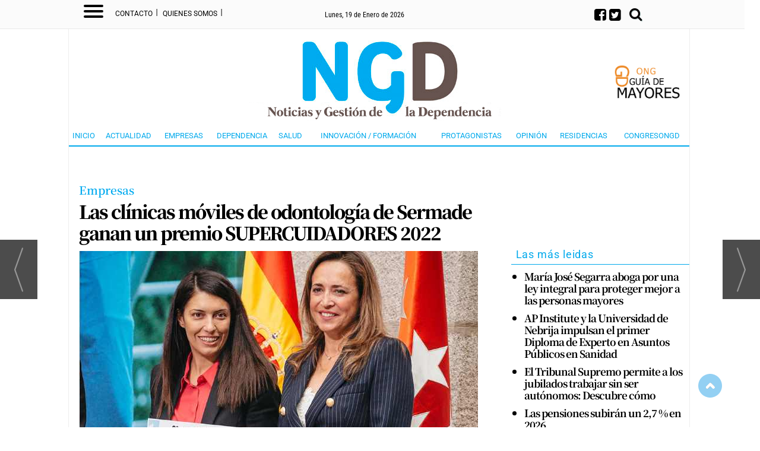

--- FILE ---
content_type: text/html; charset=utf-8
request_url: https://www.google.com/recaptcha/api2/anchor?ar=1&k=6Ldjly0UAAAAAKc9iQK6Qftjpjm-I7coMEsSJDJP&co=aHR0cHM6Ly9nZXN0aW9ueWRlcGVuZGVuY2lhLmNvbTo0NDM.&hl=en&v=PoyoqOPhxBO7pBk68S4YbpHZ&size=normal&anchor-ms=20000&execute-ms=30000&cb=1yo65ro7elr4
body_size: 49073
content:
<!DOCTYPE HTML><html dir="ltr" lang="en"><head><meta http-equiv="Content-Type" content="text/html; charset=UTF-8">
<meta http-equiv="X-UA-Compatible" content="IE=edge">
<title>reCAPTCHA</title>
<style type="text/css">
/* cyrillic-ext */
@font-face {
  font-family: 'Roboto';
  font-style: normal;
  font-weight: 400;
  font-stretch: 100%;
  src: url(//fonts.gstatic.com/s/roboto/v48/KFO7CnqEu92Fr1ME7kSn66aGLdTylUAMa3GUBHMdazTgWw.woff2) format('woff2');
  unicode-range: U+0460-052F, U+1C80-1C8A, U+20B4, U+2DE0-2DFF, U+A640-A69F, U+FE2E-FE2F;
}
/* cyrillic */
@font-face {
  font-family: 'Roboto';
  font-style: normal;
  font-weight: 400;
  font-stretch: 100%;
  src: url(//fonts.gstatic.com/s/roboto/v48/KFO7CnqEu92Fr1ME7kSn66aGLdTylUAMa3iUBHMdazTgWw.woff2) format('woff2');
  unicode-range: U+0301, U+0400-045F, U+0490-0491, U+04B0-04B1, U+2116;
}
/* greek-ext */
@font-face {
  font-family: 'Roboto';
  font-style: normal;
  font-weight: 400;
  font-stretch: 100%;
  src: url(//fonts.gstatic.com/s/roboto/v48/KFO7CnqEu92Fr1ME7kSn66aGLdTylUAMa3CUBHMdazTgWw.woff2) format('woff2');
  unicode-range: U+1F00-1FFF;
}
/* greek */
@font-face {
  font-family: 'Roboto';
  font-style: normal;
  font-weight: 400;
  font-stretch: 100%;
  src: url(//fonts.gstatic.com/s/roboto/v48/KFO7CnqEu92Fr1ME7kSn66aGLdTylUAMa3-UBHMdazTgWw.woff2) format('woff2');
  unicode-range: U+0370-0377, U+037A-037F, U+0384-038A, U+038C, U+038E-03A1, U+03A3-03FF;
}
/* math */
@font-face {
  font-family: 'Roboto';
  font-style: normal;
  font-weight: 400;
  font-stretch: 100%;
  src: url(//fonts.gstatic.com/s/roboto/v48/KFO7CnqEu92Fr1ME7kSn66aGLdTylUAMawCUBHMdazTgWw.woff2) format('woff2');
  unicode-range: U+0302-0303, U+0305, U+0307-0308, U+0310, U+0312, U+0315, U+031A, U+0326-0327, U+032C, U+032F-0330, U+0332-0333, U+0338, U+033A, U+0346, U+034D, U+0391-03A1, U+03A3-03A9, U+03B1-03C9, U+03D1, U+03D5-03D6, U+03F0-03F1, U+03F4-03F5, U+2016-2017, U+2034-2038, U+203C, U+2040, U+2043, U+2047, U+2050, U+2057, U+205F, U+2070-2071, U+2074-208E, U+2090-209C, U+20D0-20DC, U+20E1, U+20E5-20EF, U+2100-2112, U+2114-2115, U+2117-2121, U+2123-214F, U+2190, U+2192, U+2194-21AE, U+21B0-21E5, U+21F1-21F2, U+21F4-2211, U+2213-2214, U+2216-22FF, U+2308-230B, U+2310, U+2319, U+231C-2321, U+2336-237A, U+237C, U+2395, U+239B-23B7, U+23D0, U+23DC-23E1, U+2474-2475, U+25AF, U+25B3, U+25B7, U+25BD, U+25C1, U+25CA, U+25CC, U+25FB, U+266D-266F, U+27C0-27FF, U+2900-2AFF, U+2B0E-2B11, U+2B30-2B4C, U+2BFE, U+3030, U+FF5B, U+FF5D, U+1D400-1D7FF, U+1EE00-1EEFF;
}
/* symbols */
@font-face {
  font-family: 'Roboto';
  font-style: normal;
  font-weight: 400;
  font-stretch: 100%;
  src: url(//fonts.gstatic.com/s/roboto/v48/KFO7CnqEu92Fr1ME7kSn66aGLdTylUAMaxKUBHMdazTgWw.woff2) format('woff2');
  unicode-range: U+0001-000C, U+000E-001F, U+007F-009F, U+20DD-20E0, U+20E2-20E4, U+2150-218F, U+2190, U+2192, U+2194-2199, U+21AF, U+21E6-21F0, U+21F3, U+2218-2219, U+2299, U+22C4-22C6, U+2300-243F, U+2440-244A, U+2460-24FF, U+25A0-27BF, U+2800-28FF, U+2921-2922, U+2981, U+29BF, U+29EB, U+2B00-2BFF, U+4DC0-4DFF, U+FFF9-FFFB, U+10140-1018E, U+10190-1019C, U+101A0, U+101D0-101FD, U+102E0-102FB, U+10E60-10E7E, U+1D2C0-1D2D3, U+1D2E0-1D37F, U+1F000-1F0FF, U+1F100-1F1AD, U+1F1E6-1F1FF, U+1F30D-1F30F, U+1F315, U+1F31C, U+1F31E, U+1F320-1F32C, U+1F336, U+1F378, U+1F37D, U+1F382, U+1F393-1F39F, U+1F3A7-1F3A8, U+1F3AC-1F3AF, U+1F3C2, U+1F3C4-1F3C6, U+1F3CA-1F3CE, U+1F3D4-1F3E0, U+1F3ED, U+1F3F1-1F3F3, U+1F3F5-1F3F7, U+1F408, U+1F415, U+1F41F, U+1F426, U+1F43F, U+1F441-1F442, U+1F444, U+1F446-1F449, U+1F44C-1F44E, U+1F453, U+1F46A, U+1F47D, U+1F4A3, U+1F4B0, U+1F4B3, U+1F4B9, U+1F4BB, U+1F4BF, U+1F4C8-1F4CB, U+1F4D6, U+1F4DA, U+1F4DF, U+1F4E3-1F4E6, U+1F4EA-1F4ED, U+1F4F7, U+1F4F9-1F4FB, U+1F4FD-1F4FE, U+1F503, U+1F507-1F50B, U+1F50D, U+1F512-1F513, U+1F53E-1F54A, U+1F54F-1F5FA, U+1F610, U+1F650-1F67F, U+1F687, U+1F68D, U+1F691, U+1F694, U+1F698, U+1F6AD, U+1F6B2, U+1F6B9-1F6BA, U+1F6BC, U+1F6C6-1F6CF, U+1F6D3-1F6D7, U+1F6E0-1F6EA, U+1F6F0-1F6F3, U+1F6F7-1F6FC, U+1F700-1F7FF, U+1F800-1F80B, U+1F810-1F847, U+1F850-1F859, U+1F860-1F887, U+1F890-1F8AD, U+1F8B0-1F8BB, U+1F8C0-1F8C1, U+1F900-1F90B, U+1F93B, U+1F946, U+1F984, U+1F996, U+1F9E9, U+1FA00-1FA6F, U+1FA70-1FA7C, U+1FA80-1FA89, U+1FA8F-1FAC6, U+1FACE-1FADC, U+1FADF-1FAE9, U+1FAF0-1FAF8, U+1FB00-1FBFF;
}
/* vietnamese */
@font-face {
  font-family: 'Roboto';
  font-style: normal;
  font-weight: 400;
  font-stretch: 100%;
  src: url(//fonts.gstatic.com/s/roboto/v48/KFO7CnqEu92Fr1ME7kSn66aGLdTylUAMa3OUBHMdazTgWw.woff2) format('woff2');
  unicode-range: U+0102-0103, U+0110-0111, U+0128-0129, U+0168-0169, U+01A0-01A1, U+01AF-01B0, U+0300-0301, U+0303-0304, U+0308-0309, U+0323, U+0329, U+1EA0-1EF9, U+20AB;
}
/* latin-ext */
@font-face {
  font-family: 'Roboto';
  font-style: normal;
  font-weight: 400;
  font-stretch: 100%;
  src: url(//fonts.gstatic.com/s/roboto/v48/KFO7CnqEu92Fr1ME7kSn66aGLdTylUAMa3KUBHMdazTgWw.woff2) format('woff2');
  unicode-range: U+0100-02BA, U+02BD-02C5, U+02C7-02CC, U+02CE-02D7, U+02DD-02FF, U+0304, U+0308, U+0329, U+1D00-1DBF, U+1E00-1E9F, U+1EF2-1EFF, U+2020, U+20A0-20AB, U+20AD-20C0, U+2113, U+2C60-2C7F, U+A720-A7FF;
}
/* latin */
@font-face {
  font-family: 'Roboto';
  font-style: normal;
  font-weight: 400;
  font-stretch: 100%;
  src: url(//fonts.gstatic.com/s/roboto/v48/KFO7CnqEu92Fr1ME7kSn66aGLdTylUAMa3yUBHMdazQ.woff2) format('woff2');
  unicode-range: U+0000-00FF, U+0131, U+0152-0153, U+02BB-02BC, U+02C6, U+02DA, U+02DC, U+0304, U+0308, U+0329, U+2000-206F, U+20AC, U+2122, U+2191, U+2193, U+2212, U+2215, U+FEFF, U+FFFD;
}
/* cyrillic-ext */
@font-face {
  font-family: 'Roboto';
  font-style: normal;
  font-weight: 500;
  font-stretch: 100%;
  src: url(//fonts.gstatic.com/s/roboto/v48/KFO7CnqEu92Fr1ME7kSn66aGLdTylUAMa3GUBHMdazTgWw.woff2) format('woff2');
  unicode-range: U+0460-052F, U+1C80-1C8A, U+20B4, U+2DE0-2DFF, U+A640-A69F, U+FE2E-FE2F;
}
/* cyrillic */
@font-face {
  font-family: 'Roboto';
  font-style: normal;
  font-weight: 500;
  font-stretch: 100%;
  src: url(//fonts.gstatic.com/s/roboto/v48/KFO7CnqEu92Fr1ME7kSn66aGLdTylUAMa3iUBHMdazTgWw.woff2) format('woff2');
  unicode-range: U+0301, U+0400-045F, U+0490-0491, U+04B0-04B1, U+2116;
}
/* greek-ext */
@font-face {
  font-family: 'Roboto';
  font-style: normal;
  font-weight: 500;
  font-stretch: 100%;
  src: url(//fonts.gstatic.com/s/roboto/v48/KFO7CnqEu92Fr1ME7kSn66aGLdTylUAMa3CUBHMdazTgWw.woff2) format('woff2');
  unicode-range: U+1F00-1FFF;
}
/* greek */
@font-face {
  font-family: 'Roboto';
  font-style: normal;
  font-weight: 500;
  font-stretch: 100%;
  src: url(//fonts.gstatic.com/s/roboto/v48/KFO7CnqEu92Fr1ME7kSn66aGLdTylUAMa3-UBHMdazTgWw.woff2) format('woff2');
  unicode-range: U+0370-0377, U+037A-037F, U+0384-038A, U+038C, U+038E-03A1, U+03A3-03FF;
}
/* math */
@font-face {
  font-family: 'Roboto';
  font-style: normal;
  font-weight: 500;
  font-stretch: 100%;
  src: url(//fonts.gstatic.com/s/roboto/v48/KFO7CnqEu92Fr1ME7kSn66aGLdTylUAMawCUBHMdazTgWw.woff2) format('woff2');
  unicode-range: U+0302-0303, U+0305, U+0307-0308, U+0310, U+0312, U+0315, U+031A, U+0326-0327, U+032C, U+032F-0330, U+0332-0333, U+0338, U+033A, U+0346, U+034D, U+0391-03A1, U+03A3-03A9, U+03B1-03C9, U+03D1, U+03D5-03D6, U+03F0-03F1, U+03F4-03F5, U+2016-2017, U+2034-2038, U+203C, U+2040, U+2043, U+2047, U+2050, U+2057, U+205F, U+2070-2071, U+2074-208E, U+2090-209C, U+20D0-20DC, U+20E1, U+20E5-20EF, U+2100-2112, U+2114-2115, U+2117-2121, U+2123-214F, U+2190, U+2192, U+2194-21AE, U+21B0-21E5, U+21F1-21F2, U+21F4-2211, U+2213-2214, U+2216-22FF, U+2308-230B, U+2310, U+2319, U+231C-2321, U+2336-237A, U+237C, U+2395, U+239B-23B7, U+23D0, U+23DC-23E1, U+2474-2475, U+25AF, U+25B3, U+25B7, U+25BD, U+25C1, U+25CA, U+25CC, U+25FB, U+266D-266F, U+27C0-27FF, U+2900-2AFF, U+2B0E-2B11, U+2B30-2B4C, U+2BFE, U+3030, U+FF5B, U+FF5D, U+1D400-1D7FF, U+1EE00-1EEFF;
}
/* symbols */
@font-face {
  font-family: 'Roboto';
  font-style: normal;
  font-weight: 500;
  font-stretch: 100%;
  src: url(//fonts.gstatic.com/s/roboto/v48/KFO7CnqEu92Fr1ME7kSn66aGLdTylUAMaxKUBHMdazTgWw.woff2) format('woff2');
  unicode-range: U+0001-000C, U+000E-001F, U+007F-009F, U+20DD-20E0, U+20E2-20E4, U+2150-218F, U+2190, U+2192, U+2194-2199, U+21AF, U+21E6-21F0, U+21F3, U+2218-2219, U+2299, U+22C4-22C6, U+2300-243F, U+2440-244A, U+2460-24FF, U+25A0-27BF, U+2800-28FF, U+2921-2922, U+2981, U+29BF, U+29EB, U+2B00-2BFF, U+4DC0-4DFF, U+FFF9-FFFB, U+10140-1018E, U+10190-1019C, U+101A0, U+101D0-101FD, U+102E0-102FB, U+10E60-10E7E, U+1D2C0-1D2D3, U+1D2E0-1D37F, U+1F000-1F0FF, U+1F100-1F1AD, U+1F1E6-1F1FF, U+1F30D-1F30F, U+1F315, U+1F31C, U+1F31E, U+1F320-1F32C, U+1F336, U+1F378, U+1F37D, U+1F382, U+1F393-1F39F, U+1F3A7-1F3A8, U+1F3AC-1F3AF, U+1F3C2, U+1F3C4-1F3C6, U+1F3CA-1F3CE, U+1F3D4-1F3E0, U+1F3ED, U+1F3F1-1F3F3, U+1F3F5-1F3F7, U+1F408, U+1F415, U+1F41F, U+1F426, U+1F43F, U+1F441-1F442, U+1F444, U+1F446-1F449, U+1F44C-1F44E, U+1F453, U+1F46A, U+1F47D, U+1F4A3, U+1F4B0, U+1F4B3, U+1F4B9, U+1F4BB, U+1F4BF, U+1F4C8-1F4CB, U+1F4D6, U+1F4DA, U+1F4DF, U+1F4E3-1F4E6, U+1F4EA-1F4ED, U+1F4F7, U+1F4F9-1F4FB, U+1F4FD-1F4FE, U+1F503, U+1F507-1F50B, U+1F50D, U+1F512-1F513, U+1F53E-1F54A, U+1F54F-1F5FA, U+1F610, U+1F650-1F67F, U+1F687, U+1F68D, U+1F691, U+1F694, U+1F698, U+1F6AD, U+1F6B2, U+1F6B9-1F6BA, U+1F6BC, U+1F6C6-1F6CF, U+1F6D3-1F6D7, U+1F6E0-1F6EA, U+1F6F0-1F6F3, U+1F6F7-1F6FC, U+1F700-1F7FF, U+1F800-1F80B, U+1F810-1F847, U+1F850-1F859, U+1F860-1F887, U+1F890-1F8AD, U+1F8B0-1F8BB, U+1F8C0-1F8C1, U+1F900-1F90B, U+1F93B, U+1F946, U+1F984, U+1F996, U+1F9E9, U+1FA00-1FA6F, U+1FA70-1FA7C, U+1FA80-1FA89, U+1FA8F-1FAC6, U+1FACE-1FADC, U+1FADF-1FAE9, U+1FAF0-1FAF8, U+1FB00-1FBFF;
}
/* vietnamese */
@font-face {
  font-family: 'Roboto';
  font-style: normal;
  font-weight: 500;
  font-stretch: 100%;
  src: url(//fonts.gstatic.com/s/roboto/v48/KFO7CnqEu92Fr1ME7kSn66aGLdTylUAMa3OUBHMdazTgWw.woff2) format('woff2');
  unicode-range: U+0102-0103, U+0110-0111, U+0128-0129, U+0168-0169, U+01A0-01A1, U+01AF-01B0, U+0300-0301, U+0303-0304, U+0308-0309, U+0323, U+0329, U+1EA0-1EF9, U+20AB;
}
/* latin-ext */
@font-face {
  font-family: 'Roboto';
  font-style: normal;
  font-weight: 500;
  font-stretch: 100%;
  src: url(//fonts.gstatic.com/s/roboto/v48/KFO7CnqEu92Fr1ME7kSn66aGLdTylUAMa3KUBHMdazTgWw.woff2) format('woff2');
  unicode-range: U+0100-02BA, U+02BD-02C5, U+02C7-02CC, U+02CE-02D7, U+02DD-02FF, U+0304, U+0308, U+0329, U+1D00-1DBF, U+1E00-1E9F, U+1EF2-1EFF, U+2020, U+20A0-20AB, U+20AD-20C0, U+2113, U+2C60-2C7F, U+A720-A7FF;
}
/* latin */
@font-face {
  font-family: 'Roboto';
  font-style: normal;
  font-weight: 500;
  font-stretch: 100%;
  src: url(//fonts.gstatic.com/s/roboto/v48/KFO7CnqEu92Fr1ME7kSn66aGLdTylUAMa3yUBHMdazQ.woff2) format('woff2');
  unicode-range: U+0000-00FF, U+0131, U+0152-0153, U+02BB-02BC, U+02C6, U+02DA, U+02DC, U+0304, U+0308, U+0329, U+2000-206F, U+20AC, U+2122, U+2191, U+2193, U+2212, U+2215, U+FEFF, U+FFFD;
}
/* cyrillic-ext */
@font-face {
  font-family: 'Roboto';
  font-style: normal;
  font-weight: 900;
  font-stretch: 100%;
  src: url(//fonts.gstatic.com/s/roboto/v48/KFO7CnqEu92Fr1ME7kSn66aGLdTylUAMa3GUBHMdazTgWw.woff2) format('woff2');
  unicode-range: U+0460-052F, U+1C80-1C8A, U+20B4, U+2DE0-2DFF, U+A640-A69F, U+FE2E-FE2F;
}
/* cyrillic */
@font-face {
  font-family: 'Roboto';
  font-style: normal;
  font-weight: 900;
  font-stretch: 100%;
  src: url(//fonts.gstatic.com/s/roboto/v48/KFO7CnqEu92Fr1ME7kSn66aGLdTylUAMa3iUBHMdazTgWw.woff2) format('woff2');
  unicode-range: U+0301, U+0400-045F, U+0490-0491, U+04B0-04B1, U+2116;
}
/* greek-ext */
@font-face {
  font-family: 'Roboto';
  font-style: normal;
  font-weight: 900;
  font-stretch: 100%;
  src: url(//fonts.gstatic.com/s/roboto/v48/KFO7CnqEu92Fr1ME7kSn66aGLdTylUAMa3CUBHMdazTgWw.woff2) format('woff2');
  unicode-range: U+1F00-1FFF;
}
/* greek */
@font-face {
  font-family: 'Roboto';
  font-style: normal;
  font-weight: 900;
  font-stretch: 100%;
  src: url(//fonts.gstatic.com/s/roboto/v48/KFO7CnqEu92Fr1ME7kSn66aGLdTylUAMa3-UBHMdazTgWw.woff2) format('woff2');
  unicode-range: U+0370-0377, U+037A-037F, U+0384-038A, U+038C, U+038E-03A1, U+03A3-03FF;
}
/* math */
@font-face {
  font-family: 'Roboto';
  font-style: normal;
  font-weight: 900;
  font-stretch: 100%;
  src: url(//fonts.gstatic.com/s/roboto/v48/KFO7CnqEu92Fr1ME7kSn66aGLdTylUAMawCUBHMdazTgWw.woff2) format('woff2');
  unicode-range: U+0302-0303, U+0305, U+0307-0308, U+0310, U+0312, U+0315, U+031A, U+0326-0327, U+032C, U+032F-0330, U+0332-0333, U+0338, U+033A, U+0346, U+034D, U+0391-03A1, U+03A3-03A9, U+03B1-03C9, U+03D1, U+03D5-03D6, U+03F0-03F1, U+03F4-03F5, U+2016-2017, U+2034-2038, U+203C, U+2040, U+2043, U+2047, U+2050, U+2057, U+205F, U+2070-2071, U+2074-208E, U+2090-209C, U+20D0-20DC, U+20E1, U+20E5-20EF, U+2100-2112, U+2114-2115, U+2117-2121, U+2123-214F, U+2190, U+2192, U+2194-21AE, U+21B0-21E5, U+21F1-21F2, U+21F4-2211, U+2213-2214, U+2216-22FF, U+2308-230B, U+2310, U+2319, U+231C-2321, U+2336-237A, U+237C, U+2395, U+239B-23B7, U+23D0, U+23DC-23E1, U+2474-2475, U+25AF, U+25B3, U+25B7, U+25BD, U+25C1, U+25CA, U+25CC, U+25FB, U+266D-266F, U+27C0-27FF, U+2900-2AFF, U+2B0E-2B11, U+2B30-2B4C, U+2BFE, U+3030, U+FF5B, U+FF5D, U+1D400-1D7FF, U+1EE00-1EEFF;
}
/* symbols */
@font-face {
  font-family: 'Roboto';
  font-style: normal;
  font-weight: 900;
  font-stretch: 100%;
  src: url(//fonts.gstatic.com/s/roboto/v48/KFO7CnqEu92Fr1ME7kSn66aGLdTylUAMaxKUBHMdazTgWw.woff2) format('woff2');
  unicode-range: U+0001-000C, U+000E-001F, U+007F-009F, U+20DD-20E0, U+20E2-20E4, U+2150-218F, U+2190, U+2192, U+2194-2199, U+21AF, U+21E6-21F0, U+21F3, U+2218-2219, U+2299, U+22C4-22C6, U+2300-243F, U+2440-244A, U+2460-24FF, U+25A0-27BF, U+2800-28FF, U+2921-2922, U+2981, U+29BF, U+29EB, U+2B00-2BFF, U+4DC0-4DFF, U+FFF9-FFFB, U+10140-1018E, U+10190-1019C, U+101A0, U+101D0-101FD, U+102E0-102FB, U+10E60-10E7E, U+1D2C0-1D2D3, U+1D2E0-1D37F, U+1F000-1F0FF, U+1F100-1F1AD, U+1F1E6-1F1FF, U+1F30D-1F30F, U+1F315, U+1F31C, U+1F31E, U+1F320-1F32C, U+1F336, U+1F378, U+1F37D, U+1F382, U+1F393-1F39F, U+1F3A7-1F3A8, U+1F3AC-1F3AF, U+1F3C2, U+1F3C4-1F3C6, U+1F3CA-1F3CE, U+1F3D4-1F3E0, U+1F3ED, U+1F3F1-1F3F3, U+1F3F5-1F3F7, U+1F408, U+1F415, U+1F41F, U+1F426, U+1F43F, U+1F441-1F442, U+1F444, U+1F446-1F449, U+1F44C-1F44E, U+1F453, U+1F46A, U+1F47D, U+1F4A3, U+1F4B0, U+1F4B3, U+1F4B9, U+1F4BB, U+1F4BF, U+1F4C8-1F4CB, U+1F4D6, U+1F4DA, U+1F4DF, U+1F4E3-1F4E6, U+1F4EA-1F4ED, U+1F4F7, U+1F4F9-1F4FB, U+1F4FD-1F4FE, U+1F503, U+1F507-1F50B, U+1F50D, U+1F512-1F513, U+1F53E-1F54A, U+1F54F-1F5FA, U+1F610, U+1F650-1F67F, U+1F687, U+1F68D, U+1F691, U+1F694, U+1F698, U+1F6AD, U+1F6B2, U+1F6B9-1F6BA, U+1F6BC, U+1F6C6-1F6CF, U+1F6D3-1F6D7, U+1F6E0-1F6EA, U+1F6F0-1F6F3, U+1F6F7-1F6FC, U+1F700-1F7FF, U+1F800-1F80B, U+1F810-1F847, U+1F850-1F859, U+1F860-1F887, U+1F890-1F8AD, U+1F8B0-1F8BB, U+1F8C0-1F8C1, U+1F900-1F90B, U+1F93B, U+1F946, U+1F984, U+1F996, U+1F9E9, U+1FA00-1FA6F, U+1FA70-1FA7C, U+1FA80-1FA89, U+1FA8F-1FAC6, U+1FACE-1FADC, U+1FADF-1FAE9, U+1FAF0-1FAF8, U+1FB00-1FBFF;
}
/* vietnamese */
@font-face {
  font-family: 'Roboto';
  font-style: normal;
  font-weight: 900;
  font-stretch: 100%;
  src: url(//fonts.gstatic.com/s/roboto/v48/KFO7CnqEu92Fr1ME7kSn66aGLdTylUAMa3OUBHMdazTgWw.woff2) format('woff2');
  unicode-range: U+0102-0103, U+0110-0111, U+0128-0129, U+0168-0169, U+01A0-01A1, U+01AF-01B0, U+0300-0301, U+0303-0304, U+0308-0309, U+0323, U+0329, U+1EA0-1EF9, U+20AB;
}
/* latin-ext */
@font-face {
  font-family: 'Roboto';
  font-style: normal;
  font-weight: 900;
  font-stretch: 100%;
  src: url(//fonts.gstatic.com/s/roboto/v48/KFO7CnqEu92Fr1ME7kSn66aGLdTylUAMa3KUBHMdazTgWw.woff2) format('woff2');
  unicode-range: U+0100-02BA, U+02BD-02C5, U+02C7-02CC, U+02CE-02D7, U+02DD-02FF, U+0304, U+0308, U+0329, U+1D00-1DBF, U+1E00-1E9F, U+1EF2-1EFF, U+2020, U+20A0-20AB, U+20AD-20C0, U+2113, U+2C60-2C7F, U+A720-A7FF;
}
/* latin */
@font-face {
  font-family: 'Roboto';
  font-style: normal;
  font-weight: 900;
  font-stretch: 100%;
  src: url(//fonts.gstatic.com/s/roboto/v48/KFO7CnqEu92Fr1ME7kSn66aGLdTylUAMa3yUBHMdazQ.woff2) format('woff2');
  unicode-range: U+0000-00FF, U+0131, U+0152-0153, U+02BB-02BC, U+02C6, U+02DA, U+02DC, U+0304, U+0308, U+0329, U+2000-206F, U+20AC, U+2122, U+2191, U+2193, U+2212, U+2215, U+FEFF, U+FFFD;
}

</style>
<link rel="stylesheet" type="text/css" href="https://www.gstatic.com/recaptcha/releases/PoyoqOPhxBO7pBk68S4YbpHZ/styles__ltr.css">
<script nonce="u0uhG9nEaygZQBOZliaV-Q" type="text/javascript">window['__recaptcha_api'] = 'https://www.google.com/recaptcha/api2/';</script>
<script type="text/javascript" src="https://www.gstatic.com/recaptcha/releases/PoyoqOPhxBO7pBk68S4YbpHZ/recaptcha__en.js" nonce="u0uhG9nEaygZQBOZliaV-Q">
      
    </script></head>
<body><div id="rc-anchor-alert" class="rc-anchor-alert"></div>
<input type="hidden" id="recaptcha-token" value="[base64]">
<script type="text/javascript" nonce="u0uhG9nEaygZQBOZliaV-Q">
      recaptcha.anchor.Main.init("[\x22ainput\x22,[\x22bgdata\x22,\x22\x22,\[base64]/[base64]/[base64]/KE4oMTI0LHYsdi5HKSxMWihsLHYpKTpOKDEyNCx2LGwpLFYpLHYpLFQpKSxGKDE3MSx2KX0scjc9ZnVuY3Rpb24obCl7cmV0dXJuIGx9LEM9ZnVuY3Rpb24obCxWLHYpe04odixsLFYpLFZbYWtdPTI3OTZ9LG49ZnVuY3Rpb24obCxWKXtWLlg9KChWLlg/[base64]/[base64]/[base64]/[base64]/[base64]/[base64]/[base64]/[base64]/[base64]/[base64]/[base64]\\u003d\x22,\[base64]\\u003d\\u003d\x22,\x22wrfCj8OdWcO4ZT3CvMOLw4dFw7/[base64]/CgMKCUMOnWsOyLsKoB8OtwqlOOzHDlcOqC2DDocKbw4k2K8OLw7hcwq/[base64]/[base64]/woHCpsKBwqPCvsKnexrClk/Cq8Kxw47CgsO9XMO3w7gYwpPCosK/In0lUzIyI8KXwqXCo2vDnlTCiCsswo0awpLClsOoAcK/GAHDiEULb8OHwqDCtUxGRGktwrLCvwh3w6ZOUW3DshzCnXEIGcKaw4HDucKnw7o5CUrDoMOBwozCuMO/AsOpasO/f8Kbw6fDkFTDnQDDscOxGcKqLA3CigN2IMO2wqUjEMOPwqssE8KKw4pOwpBcEsOuwqDDssKDSTcNw6rDlsKvIQ3Dh1XCqcO0ETXDuRhWLXxjw7nCnWzDjiTDuQgnR1/DnCDChExvZiwjw5fDusOEbmbDuBl8PilBSsOKwqzDq35Lw7Yzw54Hw6QPw6fCh8KYMgDDucK/[base64]/WMOQZFfCpsOIFQ7DrcOZb8KyUXJ/WmcHwoEPAExiYMOITMKUw77CiMKlw5YRf8KRUMK1DTlOLcK6w6TDgW3Dp3fCiFvChVhAQcKCUsOBw51zw5YAwqBpehHCr8KWQT/CksKBXMKYw693w7h9BcKGw7TCscOTwpXCiBLDocKuw6fCscKaWU3ClHAcWsODwqfDusKrwpRTLR0RHTfCnxxNwr7Cp2knw73CmsOIw6PCucOXwrXDo2PDmMOAw5LDnD7CnW7ChsKQNiBXwrttbmHCqMO8w6bCjVjDmHnDtcO5eiRTwr4ww7I/WCwnKHUoXR1bLcKNIMO5BsKDw5vCpAnCvcO6w794QjhxKX/[base64]/G8K5w57Dv8OSwoXDvcOjGgDCksKVczbCj8OFwqxCwobDvsKGwocuSMOAwqt2wpsSw57Dul8vw4R4YMOEwqIzEMOqw5LCjcO0w7UZwqjDssOJdsKnw6l9wovCgAcCCMOww4gbw4PCplfCnE/DkxsqwrNpaX7CvGTDiy00woTDrMOkRCBEw5BqJmPCmcOHw7nCtTTDjgLDiDbCm8OAwqdiw54cw5HCv17Cn8KgQMOBw5Eobltew4E+wppofX95ScKAw4x0wrLDhAQdwqbCiUvCt3bCpFZLwoXCgMK6w5/ClSEXwqJZw5hKP8OCwqXCoMO8wpTCk8KzWnsqwoXCnsKndRrDrMOvw6Mcw4jDnsK2w7cZSBjDnsKnLS/CjcKqwohWXDpyw5lnEMO3w7rCl8O6PHYZwrw0VcOIwpZIAQtgw7ZLeGXDlMKLXUvDhmciW8OFwpTCg8OZw7vDisOSw49RworDrcKYwpxow5HDl8OQwqzCkMOHYzwPw63Cn8O5w6bDpyw9Ky9Ww73Du8OiBEHDolfDrsOWYF3Cm8OxScK0woXDlcO9w6/CncKVwoNSwokNw7NQw4/DkkjDil7DqEXDl8Kxw7fCmTddwoJGbMO5CsK5G8OuwoXCiMO6VcKiwoBdDVxCJsKFCcOEw5E/[base64]/Dq8K9PnDCkMKXw7tAVFzDjl7Do8KdworCm0oDwpvCtB7CosOZw5ELwocaw7/DiQo5OMK4wrLDv2QnM8OjSsK2OzLDncK1bz7Dn8OAw49uwo9TDVvCq8K8wo8LSsK8wpMPQMOdFsO9MsOwBhlSw44owrpEw4LDgmfDnDnCh8OpwqvCgcK+bcKJw4HDvDnDucOFQ8O/eE8pOyACfsK1w5nCgR4tw7nCn3DColnCkyZuwrnDocKUw7JgLVc4w7LClkHDvsKmCmkuw6NoS8K/[base64]/ChsOYw63CvMO4BcOIBMOmJcOdE8KAw7hWT8O6w73DoHdpf8KYP8KfTMOWKMOrLT/CoMO8wpEfUATCoQHDjMODw6/Csj4Two96wqvDp0XCoVZawrzDocKqw5LDtF5nw6lvJcKgdcOvw4RATsKwLEUdw7vCgAzDssKuw5MhIcKMeit+wqJ0wr8RJzLDpCE8woslw4Zrw7/CuX/ChH9DwpPDoFslLlrComgKwojCnFfDgk/[base64]/DoMOZw68dwp8jw51rwoJfwpXCocOYw7/CnsKfJsKewo0Sw4/[base64]/DocOVwrlIw6kyw7bDlyDDom5pwpw3OTrDjR8lG8KCwprDgVA5w53CmsOETGwsw6jClcOUw5/DpcOIfC1Two0rwrrCpRQTZTnDtxPCssOmwoLCkj4IOMKbJsKRwqPDt0XDqW/Cq8KLe3QOw7N7HlHDrsOnb8OJw6nDgGfCvsKfw4wsG2N4w6XCqcO4w6oYw6HDrjjDniHDhB4Hw6TDo8Kow6nDpsKkw7bCuRYEw6cxRcKed3PDpAnCuWgvwoN3P0U3V8K5wrlTXV5BfiPCqFjCncO7IsK+RD3Cqhg/woxfw4DChBJGw7YgOhLCp8Kcw7B9w7vChsO3QUEcwonCssKbw5BDbMOWw61fwprDiMKDwrMAw7RZw5LCmMO7aQLCiDDCuMOmR2VSwpkNCmTDqMK4D8Kpw5Rnw78Sw6bDtcKNwokXwrHCucOowrTCvFEnEADCg8Kew6jDiE4+woV/wqnCnQRjw67Cv0XDhMKIw69mw7PDu8Ouwr8pecOEA8OzwqvDqMKrw7dLflYPw7xFw47CgyLCrB4FUDsTLWnCs8KVXsKowqZnLMO4VcKeRQJhU8OBBAoowrdkw70+bcKkVMO+w7jCnHrCugYpG8K4wpPDtxMEWsO3J8OeT1Epw5/Dm8OjFGHDpcKlw6w9eBXDgcKpw7dlWcK/KC3DqV8xwq4pwprDkMO2fMOtw6jChsKewqPCoXorwpfCo8KPFDfDpcOOw5lhGcKkGCktEsK5dsOMw6rCr0QuJsOIQMOqw6HCgx/[base64]/DscORw6rDgGExZMK8CsK9NsObw50KAsKxBsO9worDvkbDrcOwwolfwpXCiQIYEj7DlcKMwowhQjopw4ZCwq4tXMK2wofCrGAewqEQNEjDnMKYw553w4PDksKhS8KMfwhhcy5QacKPwofCksKxQTxTw6Abw5jDisOHw7kWw5vDlwgLw4nCkhvCjUzCt8Kmwr4Fwr/Ck8OJwqIHw4bDl8Onw53DscOPZsOWB2TDl0oLwovDn8KBw5J6wpDDo8K4w6U3A2PCvMOyw59UwqJUwrrDr1BBw79HwojDtUguwoFGIALCqMKaw7RXN3JSwo/[base64]/[base64]/DqcKFH3nCosONHsKWwp1Kwp7DnMKGNzvDmCc6w6vDiUALF8O6UGF2wpXCpsO6worCj8KxCmzDuzspIcK6CcKWbMKFw4o5PW7Co8Oew6vCvMOVwovDisOSwrYBIcO/wqjDl8OYJQDCo8ObIsOaw6BQw4TCusOTwrAkE8KubMO6wqdKwqbDucO5RXnDu8K2w7/[base64]/[base64]/CjcKMFcK3fw0AYlXDmMKfw5oWG8OLw67CrD7Cn8KAw5zDk8KVw6jDqcOgw4vCt8O0w5Ydw41jwrPCsMKseGbDkMK9Kyxhw5gIGmUlw7TDmg7Ck0rDkcOcw7Q9WX7CviJ3wovCk13DuMOwRMKpZ8K3WzTCnMOCeynDmFwbcsK1X8OZw4YgwoFnGDVfwrN1w6s/Y8K0H8Ojwqt1EsOvw6vCqcK+czMOwr1Ow6HDg3BcwpDDlsO3NjXDpcOFw5gQPsKuGsKbwr7ClsOyRMO7FgBbwrgnOcO7cMKrwojDugdtwrViGiJfwq7Dg8KCCsOXw40Dw77DocO8w5zCtmN3a8Ozb8O/JUPDr1rCssO9wpbDoMK6wpLDicOmBS9zwrV4TBNvRcK4SybChsOLbMKuU8K2w4jCqm/DpDcywoNxwp5DwqbDv1ZCFsObwqXDikwZw4NZBsKvw6/ChcKjw5hxC8OlMTptwrTDh8KeUcKhIsKEKMOxwog1w6rCiGAEwoIrLDBqwpTDvsO/[base64]/CuG/Djm3Dq3rDv8OswoEya2rDgk5NJsKlwqkJwpHDpsOtwoEbw70JCcO5P8OIwpRkB8KCwpjCl8K3w7d5w6Upw64CwqVnIsOdwqQWOTvCpXgJw6rDoV/CocO5wo9sD0TCoTZZwpxFwqVVGsOjbsOEwo0dw5pcw59nwp0IVRbDpHjCgR3Cv1Ngw4rDn8KPb8Ogwo/[base64]/Do8O6AMK+Z8KueMO8wo8aw5sMcD5DKkN1woA2w7Q0w5UCQQHDocKpd8Onw7h6wqnCu8KhwqnCnlRMwq7CqcKLIMKmwq3Co8K1Fl/CjgXDrcK/wr7DsMKkPcO5HDrCl8KcwoLDgi7CsMOdEiDCtsKzYmdkwrI6wrLDjzPDsSzDgMOvw6caKQHDuWvDi8O+U8Ogc8K2VsOnPXPDnHRIw4F9ccKSRyx3eVdcwrDDgMOFGGvDj8K9w6PDgsOuBkARRGnDucK3ScKFBCwVWUlAwrvDmylaw4DCucOSBTdrw6vCqcO9wopVw70/w4XCvUIxw4wALwlIw6DDkcOdwoXDq0vDtw0FUsOjIsOHwqDDscO2wrsDBXsufD1OeMO9GMORFMOKWwfCkcKMWsOlMcK4wovCgBrCvisgPWY+w5HCrMOkFA3ChcKlL0HCkcOnTR/ChlLDn3/Dv1HCl8KMw7oNwrjCuHFhL0HDjsOBfcK8wqpFdUPDlMKXFT9CwqAlPRwZFFgow6rCvMO+wqonwojCncOIQcOLBMKCESPDjcKCMcOtBsO7w7oiXTnCicOOAMKTAMKRwqsLEDJkwrnDnEctM8O4wrfDlcKjwrZCw7TCghJMGxhvDMK+PMKww489wrB3asKcfHdBw5/[base64]/CgcKBKcONw7AJFgBzGMOzwqsfK8OBBcKHFsKrwrHCl8O8wrsVPsKXSA/[base64]/DpMOnw4wUVsKuw4xbwoIcwp/CgxnDiXPCksKOwqbDlHfCp8KcwpvClBbChMKpa8K5LETCtS7CiH/DhMONJERpwr7Dm8OXw5RpeAodwo3Dul/DtMOWen7CkMOew7fCnsKwwrbCjsKvwosVw7jCgGvCvX7Dvl7CqsO9BQjDkcO+DMOeSMKjDVdLwoHCmGnDrlA8w4bCicKlwpBdY8O/KTJaX8KQw7U4w6TCusOxQcOUTzpiw7zDvWfDlQkwAAHCj8OdwrJwwoNiw7XCoSrCh8ONUMKRwrgcJsKkMsKQw4PCo3Q2O8OeEWfCpA3Ctzo6XcKzw4nDs2AcacKgwqQKBsOqWBrClMOaI8KPYMK6EgLDv8OgSMOHH25TbXrDoMKDAcKpwpJrUXNpw5EjBsKnw6/Do8OzN8KDwptSaUrDpxLCmFFbGcKqNcOxwprDhQ3Dk8KgIsO2PX/CncO9CUgUemDCny7CjMO3w7HDggDDomhpw7lPeQEDDFFmbsOqwrTDuw7CqQ3DtMOWw4w5wo5uwrM2XcK6PsO0wr88CAE0P3LDmHJGU8OEw5ZOwpHDt8OpTcKgwrjCksOMwoHCvMO/I8KhwohVUsOXwoXCj8OGwoXDnsOvw50DD8KmUMOEw5nDisKMw5EfwpLDnMO9RxUiBj1Yw6hRcVc7w40zw7wifnPCrMKNw71nwo9FXRvCn8OefRHCgwEhwrXChcKiUxnDkzsSwoHDhcK7wpLDgsK9w4w8wqBVMHIjEcO/w43DiBzCu0duc3DDhsOAXMKBwoPDjcKew4LCnsKrw7DCkTZ1wol2O8KXe8KHw6rCuGBCw7wOT8KqGsOfw5DDiMOPw51cOMK6woQUO8KrLglbw4bDt8OiwpPCiwgSYW5ASMKFwrnDoAd8w7wgU8OwwpZxQsKow7/Dml5Qw5Y7wowgwoYOwonDt2PCgsOiXR3CuR3DncOnOnzCusKYPRXDvcOEWUAbw6nCk3TDp8OLWcKdWDPCpcKJw6HDuMOFwoHDtHomc2VsesKtGGRywpt/[base64]/[base64]/CssOOPMObAsOvdwPCh8OWwqNEw6YywpAGYCbCvCrCjyd3PcKdEHbDg8KqBMKZW1PCtcODHsOvR2rDucO+WTDDtFXDksOeHsKUGA3DmsKURmEVIXMlAcOOYCJJwrlSXsO6w7tNw6/DhVwzwpjCosK1w7TDtsKxLsKGdQQ8HRcqKn/DpsO4HkZzCcKxckXDs8Kww7TDlTcLw4/[base64]/CkwrDtV/Ci8KWZMOmw6NqFMOMasObwpTCocOPI8OKfcKIw7jDv0QwUcOuYyjChn3DkH7Cn2hww51LJX7DvcKcwqLDiMKfB8KwLcKQacOWYMKWPFFxw5FHdxA4wqTChsOlMH/[base64]/LsKDYx3DrQpyBgLCkiPDo8OIw6jCtsOVw4DDiiLCtmY/[base64]/[base64]/[base64]/Cox04YnjDp8KKwq8LwplNfsOVEh7CmcOwwpzDr8OmbRvDssOPwpsBwqBcSgBhN8OvJBU4woHCssOkfzM2TW1aBsKlFMO4AS/[base64]/w4TDplnDuVLDssKAKMO1OnQKw5/DmDHCswTDgxpbw4BMHsOjwrPDoTFOwp1kwooiYMO1woENIiXDpmDDtMK5wpdoCcKTw5VIw6VNwo9Yw5pKwpcNw4fCo8K3ClLCm2Bbwqg3wrzDp1DDmVctw61cw71Zw5c+w53Dgy86NsKtZcOswr7Cv8Oyw5JLwp/Dl8OTw53DsFUhwpg8w4HDqH3ConXDh0jCiiDCg8Oww6/DusOTWWVMwrIkwrjDiELCk8KGwrHDogJGDU/DpcKiZE4YIsKgRQUcwqjDiifCjcKtDXLCvcOMNMOMw7rCuMOKw6XDqsK0wp7CpEt+wqUNccKGwpJGw6pZwqDDpiTDgcOed3zCnsOOdFPDhsOLbl9TD8OLesKBwqTCisOQw5jChW0pKWnDj8Ksw6dkwpLCh1/CucKvwrDDj8Owwqwww6fDgMKPXQHDqC5mIQfDkgQCw5xyAnPDmGjDvsKaZGTCp8K6wokXDx1YAcKJcsK8w7vDrMK8w73ClXAaaGzCjMO1K8KcwpFSZGbCiMK/[base64]/DqWcREcOlwrhCwqJpXizCl1UubcK/woDCi8Omw5pEbcKXDcKNw5pBwqoXwofDt8KGwpAjQm3Cv8KmwowdwpMHLcOEe8KkwozDhw45ZsOLB8K0w5fDt8OeTilXw4PDnF/DgivCji9/FFckGxnDj8OsEgoUwpDCqGjCrV3Cm8KOwq/DrMKzWBHCkT3CmjhndXTCpQPCtxnCo8ONCBHDpsKsw7fDu2ZWw6pRw7fClDHCmsKPQMONw5fDvcK6wrzCtBd4w5LDpwUvw7vCjcOdwqzCtEdowqHCh2HCp8K5D8KcwpjCmV8qw7t9VnzDhMKbwqAfw6R4c2whw6XDqBsnw6JDwovDtShzMgxAwqo3wr/Cq1c6w51Ww6/Dl3bDlcOBLsOrw4nDuMOQYsOqw4EWWMOkwpI5wrYEw5XDv8OtJEIEwpnCm8OrwoE6w4rCixbDmcKKOB/CmykrworDl8Khw5h7woB3SsK1PCJ3GTVEN8KIMsKxwp9bVRPCv8OcW1vCnMOnw5DDs8K9w7IGfsKQCsOwSsOffVYcw7twFgfCgsKsw5sqw70AcwZowqPDuDTDpcOLw5kowqxcZMO5OcKBwrw2w7AOwr3DmQ/DvsKTEDNEwovDqgTCh23Cg1TDnFXDh0vCvcOtwo5WdsOUDCBLPcKIQsKdGwR+JAXCrSPDg8O6w6HCmA98wrMweV4/w4MbwrNyworDgGbCm3V3w4IMbUjCm8KLw6XChcO9OnphfsKJMkIkwqNkRsK5YcOfRsKmwopLw47DscK5w7VSwrxtfsKEw6rCplXDlhF8w5nCicK7ZsK/wpkzCWnCrkLCq8KNFsKtA8KlaFjCtlUAFsOnw4HCmcO3w5Rtw7fCpMKACMO9EFN9LsKOFHdrZVjCscKbw4M3wpzDrV/Dv8KoQsO3w6wmV8Oow5DCtMK4GzHCkl7DsMK0Q8OjwpLCiQPCrT0AOcOANMKwwrXDgBbDocKzwr7CiMKKwoM2JjnCpcOHBFwSUcKnwq89w7s/wqPCl1tEwrYKwrbCuiwZXXECIy/[base64]/CgkPDkcOKDsONOcKRw5Rid8KAV8Kpwqo7wqAWWExOecKYbgrCo8OjwonDuMOPwr3Dp8ORMsOfXMOMccKSMsOuwopLw4HCpSTCqHtdZnfCosKmMEbDqg4oWTPDlG9YwqkaN8O8dV7Cgnd/wrMMw7HCoUDDp8K8w75Ww7Nyw4UbVWnDgsOiwroaQ3xNw4PDshDCocK8HsORR8KiwpfCjjcnPCt5KT/CpmTCgT/DinHCoVo/cFEkesOXFmHCsmPCizPDj8KVw4PCt8O0K8KkwpwnBsOZKsO5wpPCgHzCqw4cNMKgwqNHCllfH3s2YsKYWW7DtsKSw7tiw5sKwp9FGHLDtTnCqMK6wo/[base64]/Dg8KOPiJww43DgMKMw6rDqMOiw4xWw73CpMOow7DDuMOdFiRZwqhwQsOtw7vDlErDjMO9w7YywqhlH8O7LcKmainDgcKQwp3DlmceQwc+w60YU8KLw7zCisK8VE14w4Rse8OGVW/Du8KFwpBrO8K/LFTDjcKTHMKZKk8Gc8KjOxYzCycywozDjcO+OcOGwpBcO1zCqnvCqcKPSxgWwr42GsOxITDDgcKLfRBpw4nDmcKuAExBNMKtwrxNNhNkDMK/anPCqFXDnGgiW0LDqx4sw55rwoQ4Nhc+cH3Dt8OWwqZhacO/AyRLLcKjYHtCwqMLwoDDv2peB2vDjwPCnsKiPMKyworCj3tgRMO/woJQL8KIDTrDqH0SOGMHJ1/CjsOkw5rDoMKPwovDpcOUe8KRXEoQw7XCpW1XwrMYT8KzTy/CmcOnwpHCmcKBw77DnMOzccKdEcO9wpvCqy3Ck8OFw4VSRBdlwpzDiMKXa8OXaMOJPMKTwqtiGgQFazhudULDhFLDjn/Ct8KlwpLDlHLDvsONH8KNYcO5az4JwpI6Jn09wogMwoPChcOSwohTagHDisOnwrjDj03Dh8K0w7lUWMOTwq1WK8O6fhfCoQNkwq1bRh/DnQ7CnFnCqcO3NcOYDWjDg8K8wqnDunFLwpjDjcOWwoLCi8OcWsKjB3JTFMKFw4NoGBXCjVrCiVTDhcOpEQEYwrxgQTVidcKnwo3CrMOSa13CkDYIcCIOMnrDmlE7NTbDsAjDtRpkLx/Cu8OEw7/[base64]/CmxPDkcKND8Kyw5sGw6PCsMO4w55CC8OVMMOOw4jCrAlCDSXDggDDpFvDgsKWPMObLDUBw7R1IBTCicKwK8KSw4cWwr8Bw5E5w6HDpsKnwrXCo2ENDSzDhcOAw5/CtMOKwo/DlXNHwrYLwoLDuVbDnMO3R8KTwqXDm8KoWMOmf1MTL8KvwrDCjg3DjsOFWcKMw48kwqwUwrnDlcOkw63DhVjCoMKXHMKNwp/DrsKmb8KZw4AIw6wFw69iNcKxwoBwwpEJbE7Cnl/DtcOGDcOjw7PDhnXClht3cnLDkMOEw7fDkMORw7PCrMKOwoTDsyPCsEogwq0Uw4XDrMKBwpzDtcOSw5TCrAzDsMKcKlFpTCF1w4DDgh3Cl8KYc8O+XsOFw5/CocOoEcKEw5jCm0rDpsKEb8OpYzDDvlU9w79xwoZPcMOrwqXCmiQrwpBxITBpwqvCtVLDiMKNfMONwr/Dgx46DX7DjwYQMhXDughnw7QuN8Okwr5JcMOawrYFwrUYOcKkAsKNw5HDvsKNwrwhC1nDq1XCt0UtAlwRwoQ+wq/CsMKXw5RracOew6vCkgTCnB3DiHPCpcKbwrl8w77DgsOJTcOBScKRw60uw7tnazfDqsO1w6LCk8K1OD/DrMK9wrfDqD8Kw64awqs9w7NVS1wVw4LDo8KhXz8kw6sEaDhwBcKKdMOfwrIJU0/Dg8O7XFTCp2gAAcOWDk/[base64]/asKUwo4pwoPCgMO2wq/CuBTCisKrwq85WMO1woVDM8Kxwrh1KcKVI8KCw7VDLcKtG8OBwpTDn1U+w6cEwqEuwq4kHsOKwolQw5oyw4N/[base64]/ChMOcwqIubsKrVUYVw5Qxw7/[base64]/Cr8OUw5UVdB/DsWhBwr/ChsKjwpnDv8KMw7DDu8Oxw7gGw6/[base64]/wprCvsKQdcKLwp/DvhYhOsKMwrF4w4bCqsKyIzfCgsKFw6jCiDs1wrTCnVN0wqV/CcO+w7oHQMKdE8KMKMOZf8OBw53Cl0TCqsOHUjUyClDDrMOnQ8KPFVsWQwI/w7VSwq93c8OCw4c0dhV+DMKDasO+w4jDiQ7CuMOSwr3CiyXDugrDpcKMCcKuwoNSesOeX8KzSybDhcOIwq7DumJHw7zDiMKUBGHDhMKZwonCpyXDtsKGQXUYw6Nae8O8wq8nw4/Dl2XDnwkGJMOqwpQuYMKIW2XDs21Nw6XDusOYI8Kww7DCnHrDosKsKSzCgXrDqsOlQMKdRcOjw7fCvMKsA8ORw7TCtMKrw7zDnR3Dp8K3UHxZdBXDukRJw716wqFiwpTCm1F1csK9OcKuUMOAwpN2HMOjwrbCvcO0BhTDjsK6w6Y6dMKbPGIfwot6K8OESTA/fF9vw4MkXCVmW8ONb8OJc8Ojw5zDscOLw6hDw482bcOkw7NIVUo+wpnDllEyLcOzZmhSwqPDtcKqwqZnw4rCosKXecOcw4TDihDCr8OJNsOLwrPDpEPCtAPCo8OlwrIRwqzDsXvCtcO4S8OvEETCksOFR8KUB8O/[base64]/Ds8OleDA6wpPDo8OQw5PDkB5sR8KkwqoMw7AzOsKVD8ORecOqwoUTJMKdG8KwEsKnwpjCtMKVHjcifGNDLAEiw6VfwrDDn8KdXMO/Vk/DqMKYfAIQYMObPMO+w7TChMK9YjBSw6DCrg/Dq3HCjMKkwofDkTlHw7cFCRvChmzDqcKhwqdlADUnYDfDhl/[base64]/RMKYw7cNw4R3WGTCnMOKQ8KMwobCtcOewoNDw43CosOgfGcuwrPDhMO3woVvwo7Dn8K+w4Qew5PCpHrDoSdrNgNVw4IWwrfCuSvCgSLCvkVwamkMP8OKEsOZwo7ClS/DhSbCrMOBLnkMe8OWXAIZw6YOWC54wrg/wqzCicOFw6XDp8OxSDVgw7/CpcODw4tfI8KJOTzCgMOWw7A3wqckUhPCgsOnLRZULEPDlDTCgxwSw7kXw5U+GsKPwppAIsOjw68sSMKHw5QkLHoyFzYhwpXCgjBMUnzClyQ6C8KKUB8VF111XRN9aMO1w5DCj8K8w4dKwqAsXcKwFMOGwoVgw6LDoMOaPl83FiPCnsO2woZ/NsOWwrXCrBVhw77DhELCqsKtBMOWw6k7LGUNBB0cwq9ycgPDqcKuecK1RsOdQsO3wrTDv8OmK2ZPTELCk8OubCzCtG/DgVMAw7RZJMOPwrl6w5nDsX4ww6PDu8KuwoBcI8K+wpbCn03DksKTw79CJAUPw7rCpcK1wqLCkho6THs6L3LCj8KYwq7CusOgwr9Ww7s3w6bCicOGw6d4WlzClE/DpWxdf23Dv8KqGsKzCQhVw5vDg24SDDDDvMKcwo8cJcOVeAtjE3pUw7ZMwovCocOEw4vDiAQvw6LCu8OQw6LCmjAzSAEbwqjDl0FfwqkJM8K2XMKofTxtwqnDjMOLDQJHe1vCgsOkTFPClcOAZG5wa1Jxw4NdLXPDk8KHWcOTwq9Zwq7DscKlR3XDuzxSc3BgfcKEwr/DonbCo8KSw6AHSBZowrtJKMKpQsOJw5RvcFg1V8Khwql4OXFzZhbDrTHCpMOnHcOjwoU2wqFdFsO6w5cJdMOuwoY8Cm/DpsK+WsOIw5DDjcOMwrXCoTTDq8O5w4J6AMO9VcOefV/CrR/[base64]/DqwvDqDDCp8KKwrwqwrbCmDfCpy91dsOMw6fCocO4JCzCqMKJwpMww57Cgy3CpMOHL8OWwqLDmMO/wpMrMMKXFsOWw5zCuTHCksOPw7zCq3TCgmsuXcK9GsKUWcKDwowiwrTDvDMTIMOZw4HDoHUqFsODwrDDucKDF8Kzw6PChcOyw7tROSh0wrZUPcOzw4rCoRc8wpPCjWnDtyXCpcKRw4MsNMKuwqVncTZWw4DDq25rU3cITsKJUcOEewvCkn/CnVQgIDUrw7HClFYGMcKpLcK3aFbDrUpcPsK5w50saMOHwqd4RsKTwonCkE0JcQxvMj1eOcOGwrfCvcKIAsKaw4dRw6TChCDClwR4w73CuULCvsK2wocbwq/DumvCmHF5wqsUw7XDsW4Hwp8gw5vCtQTCrCVzBWIcZxp3w4rCr8OtMsKnUiYVXcOVwqrCuMOxw53CksOzwowPIwfDqz84w44TZsOCwpHDmGHDg8K4w6wFw6HCicKnPBjDpsKww43Dljo/LDvDl8Oqw6NmW0FoMMKPw6nCvsO3S2crwojCmcOfw4rCjsOvwqw3DsOWdsOQw5hPw5DDjGEsbiBRRsO+WH/DrMOmWmBhw47CpMKGw5IPCB/Ctz3Dn8O6PMOgRAbCkDRtw4UgCEbDjsONAsONE14jW8K4F1d/[base64]/YFnDogzCpcKkwrknwrMiIW58ZcKuwpBFw6Ixw5xfaA8XVcK2wrB1w5fDssOoA8OsfkFdfMOVPDN5LynDscOQZMOuG8OTBsKMw77CkMKLw6Jcw6Z5wqDCh0lANW5Nwp3Dj8KtwocTwqATDCN1w7zDtkbDksKyYUHChsOIw67Cox7Cqn/DnsKSGcOMXsOhZ8KtwqVSwqh/PHXCpcOlUMOjESl0RcKjIsKzwr7ClsOtw4ViRWPCnsOiwo5hS8K0w67Dtk/DimF6wr0nw78kwrTCqwpBw7/CrmnDn8OdGEgNLmEEw6HDgUxhw79tAwgJczRUw7dPw77Clh3DuCDChlV7w7QTwo8kw49Sb8K/MWnCkkDCkcKcwopIMmdNwrvDqhgIWMO1NMKje8OzZVhxNsKIemplwoUnwrdaUsKYwqHCrcKHR8Ojw7XDsWR0FGDCn2/DnsKAbU/DgsOAcyNEEMOQwq49PGTDuFXCujvDiMKKE0XCtsO2wok6AhUxJXTDmAzCusORDwNJw5l0AjPDusO5w6plw4k2UcKew48awrDCosOuw5gyLkRkeyzDmcK8CwrCosKUw5nCnMKfw7g5KsO6SVJlLSjDp8Osw6hTO2HDo8Kbwo5/OzhawpptDFTDlifCkmUnw4LDrjzCtsKyCMK6w5Juw6kiHGMNTzAkw47DoBwVwrvCmQLCiBt6YDbCu8OGM0fDkMOLRsO7wpMRwpfDgkt/w49Bw7lYw4DDtcOSZWbCocKZw53DojPDgMOdw53DpcKRfsKiwqTDsmFnHMOyw7pFAV4FwozDpCvDmSQUEkfCiw3Ct0tfLMOOOx8ywooaw7VRwo/CoQrDhRTCnsODaEVjaMOoaiDDrncuH10qwrLDssOHASxOU8KPUMKmwoYVw5LDnMKBw5JAHCQIPXZxEsKOScKoW8OjKS7DlUfDjHnDrFtqGW4nw7VQR3HDhBlPNsKPwoYYbsK3w4pRwqxXw5jCjsKawp3DhDTDr2/ClDFTw44twr3DqcOUw7jDoQopwqLCr37Cu8KjwrM3wrfCghHCrkt0LnUqPFTCmMKFwpkIwpfDqQzDo8OZwqUaw5DCicKcOsKfGcOIFj/[base64]/DgMK9w4shXsOvw6RrDcKWw6h4wr8DLwLDqMOTPsK3TMO/[base64]/Cq1kswq5aDgvCgGBywpPDsMKxNy/[base64]/[base64]/CscOWRsOaFMORWgN8CC4ZwrdadcKcDMOCDsO0w5oxw70pw7PCtjFsUMOlw4rDsMOnwplbwpDCuVrDrcOCRsK+MWo2bXXCh8Otw5jCr8KhwovCtgvDvGQQwos2QMK/w7DDhj7Cs8K3RsOZQCDDp8KDYFlawqDDscOrY2XCgDcQw73DkhMAFnV0N2F/wrZNXiwCw5nClRFCU0LDh07CrMOxw7lkw5LDj8O4OcOfwpcKwr/CgUxswqvDrkDClxNVw7F8w5VhQMKoZMO+QcKQw5FEw5jCpVV2wonCtENnw6B0w4ttGMKNw7I7HMKRDMOewp9fCsOCGXLCjSbCq8KDwpYZNMOmwpjDhXHCpcKXY8OhZcKjwrR1VyVVwqExwqjCvcOAw5Jsw5RKa1o4LU/Ct8K/NcOew4fDrMK9wqJ1wrU2V8K3GWLDocKiw4HClMKdwp5fZcOBQDPCqMO0wqnDnXUnH8KZIjHCs3/Cu8OuBlw+w4VlFMO0wpTCnnZ0CFNSwpPClyvCi8KHw4rCnAjCocOaNhfDoHsQw5N1w6jCiWTDq8OHwp7CpMOKbAYJKMOoTFEow5DCscOBQSAPw4ARwq/Cr8KvSFxlI8OIwpM5CMK5Ix9+w4rDq8OFwr5jEsOGRcODw78Hw7c/PcO3w69uwprCusOwPxXClcKdw4o5wpdxw6XDvcK1BA9WQcOIAsKwCEzDpQPDtcKDwqQYw5FdwrfCqXEOMl3CvsKswq7DmMK/[base64]/[base64]/CqMKkw50qw5IQQMOiBF7Dr1bCn8Oswo56RMKKYWENwoLCtsO8w4Yew4DDrcKaCsOrSRoMwpN9O1tlwrxLwqrCqCHDmRXCt8K8w6PCocKSVBDCn8KXTmAXw67CvGlQwpJgGHdzw6XDn8OUwrTDjMK4YMKFw6rChsO6AcK/U8OxLMOKwrUnTcO2MsKTF8O3HGXCkWnCjm3DocO3PRnChMKCekvDhsOCFcKOasK/G8O7wqzDgTXDvMKwwo4aCsO8ScOeGxs9ecOiw7/Dq8KVw5Yiwq7DkxLCicOBHwnDkcKLeUY+wofDqsKEwpw2wrHCsBfCrsO1w49Hwr/Cs8KOPcKzw58xdG4rEVXDrsKQG8KqwpLCnmrDnsKgwqHDoMKbwrbDjAMcDAbDiiDDrXspLip7w7EISsKuB3Jpw7nCvgvDhFrCmsK1KMKuwqNuR8O9w5DCuGbDigI4w5rCn8OndiIDwrzCrGVcJMKaMkvCnMO/F8Olw5g0wrMZw5kqw67DgmHCs8KVw5N7w5vCj8KYwpRMQTnDhT/ChcKDw7dzw5vCnTzCs8O/wobCuDx3X8KRwqJYw7ISw5JlYlPDmVB1cxnCq8OZwqHChnRHwqVew7EqwrbCnMOidMKTH0TDnMOww5fCi8OwJ8KwTA3DlHZrZsKpHX9Gw4fDnkHDq8OCw4xnCB5aw4ELw6rDisOVwr3Dh8Kpw60nP8KAw6J8wo/DtsOaFcK7wqMvQEnDhTjCq8Ogwr7DiyELw7ZHXMOWw7/DpMKnQcKGw65vw4nDqnUwBDAlAm82EVnCvcOQwpdfUUjDksOLMiDCmW1Gwo3DjcKOwpzDuMKCVUF0NC4pKU0XdE/[base64]/Cvhl3wrAAwq7DrsOHAQzDgjt1JMKAwqtJw61Pw7vCvnbCosKLw78zMHhVwqB3w4tiwoYBDloUw4bDscKBQcKXw7nCn0RMwow7U2lsw7LCssK0w5Bgw4TCgQFYw4XDojhefsKWVcO6w6TDj2dsw7PCtBA7DwLChns0woMQw6DDhUxQwpgWaRbCr8K/w53Dp0zDp8Opwo8rQ8KVf8KxaDMkwr7DqTbCssKUUiNrSTEsRAPCpAIAaUMjw6UlaEEZRcK5w64cwpzCp8KPw4fDoMOJXhIXwq/DgcOEPUsVw6zDsWRKTMOfDlZeZQ3CqsOlw73CscKCRsONAB4Hwr5gD0fCvMKzB3zCqMOaNsKWXVbDjMKGfBshKsObYTXCq8OsQ8OMwq3CmioNwpLCih54eMOJDcK+WWcIw6/DpRpfwqo1Bi9vA1I/S8KuZFhnw70fw67DsigSRCLCixDCtMOnQQsAw6JxwopEbMO2J0Ihw5nDt8Kqw7Fvw6TDlXnDg8OmDg4dfyoUw4oRd8KVw4LDniQXw6XCoxkqYzfDtcKkw7LCpcOwwoMJwp7DgTFywrfCosOfD8O/woEUwrvDjyPDusOrJyZhOMKEwpsQbUwRw5IJCk0cMMOWBsOww7/DnsOlEwkYPDQxAcKTw4Jiwq1kMxXDiw8qw5zDim4Ow4Ygw6/Cg2IZVGPCmsO0w4NDdcOYwqnDl2rDpMKkwqzCs8KmQcKlw5/Cklhvwo8AAcOuwrnDicOcQU88w5PCh2LCgcO7RgrDvMOvw7TDusOmwqvCnhDDu8KnwpnCiXQNREIAcWNpFMKRZkIOMFlaMl/CrWzDtkVxw6rDkg4+NsONw54Zw6HCphvDnxTDlsKiwrlGJEMyFcO7aRvCjMO9Uw3CmcOxwotVwrwIHcO0wpBIBsO1ZAZ/WcOUwrXDqDJ6w5fDlArDh2XCsy7DscOdwqknw43ClwrCvQ9Aw7h/wonDoMK7w7QsRgjCi8K0XxctfV1Tw60zEUTDpsOqSMK/WHpow5E/wpp0DcK/c8O5w6HCksK6w4XDqAwifcKsREjCilILIQMqw5VGf2UpA8K8C18DbWNIcE9zZCIzLsObHiNbwpTDvH7DnMKjwrUsw6XDtFnDiF5yXsKyw5jCl049IcK/[base64]/[base64]/DvcKfQU9/[base64]/DkMKkX0/[base64]/Cqgg6wrPDgcKoSMK+wq8yw5rDhxA8wo7CqsOYUMOkGsKpwrPCqsKkLcOswrRhw5/DqsKIMzUWwq/Dhldtw5puPkhFwqrDnh3CugDDjcO+eSLCtsO9b0lHSiQwwoUFNzg0dsO/UHxRCk4UMBV4GcOoK8OtLcKpMcKSwpxuH8OVL8OQLlrDl8OMWi7Cv2zCn8OIa8KwDH1UFcO7dkrCu8Kfb8ONw5l3P8OOaUbClUE2RsK7wq/DsEnDgsKHCDMMXxbCmBZWw5IYIMKvw6nDugdbwp4CworDig7CrAvClk7DscKfwrpRP8KtAcK8w792wp/[base64]/Cm8OeJMOAw7rCpsK0w6zDlsODQMOBLzLCpsKUMsOQGCXDiMKiw5lxwrnDpsKKw6PDhUvDlkHDlcK6GjvDr1nClFl/wpXDocOyw4Bow63ClsKrG8KBw6fCu8KMwqh4XsKww5nDoTTDuV/[base64]/LiLCucOvw6jCnX5vw57DiXHCksKiwrLDghHCkBkUX20owqzCsx7CqmVCXMOQwokhAjXDtRJWU8KVw5/Dt3pHwofCr8O2VTrCn0LDocKRQcOefH/DnsOlPi8mbDcafkxvwpLCoiLDmzcZw57CoirDhWRhHMKRwr7DtRrDhUQRwqjDiMKFLCTCn8OaIMObL3MWdxPDgjVawr8swrPDgiXDkzMvw7vDmMKuesKcHcOxw6jDnMKTw4R0IsOjMsKpKC3CqC7DmmEzEy/[base64]/wosaw53DnmFHw7BYMgZxG8K1JyfCmMO9wqDDiH7Crk8nRkMFPMKEaMOTwr7CoQxFbkHCmMOjFcOJdFxuGDx9w67CoEUgCzAkw57DscOOw7sPwqPDo1gbREMhw4/Du282w6DDtcKKw7BZw6ogAlXChMOxJMOpw4ssPMKsw61aRX7DvsKTXcOZRcOLUwbCnnPDlFA\\u003d\x22],null,[\x22conf\x22,null,\x226Ldjly0UAAAAAKc9iQK6Qftjpjm-I7coMEsSJDJP\x22,0,null,null,null,1,[21,125,63,73,95,87,41,43,42,83,102,105,109,121],[1017145,420],0,null,null,null,null,0,null,0,1,700,1,null,0,\[base64]/76lBhnEnQkZnOKMAhmv8xEZ\x22,0,0,null,null,1,null,0,0,null,null,null,0],\x22https://gestionydependencia.com:443\x22,null,[1,1,1],null,null,null,0,3600,[\x22https://www.google.com/intl/en/policies/privacy/\x22,\x22https://www.google.com/intl/en/policies/terms/\x22],\x22XIViw85SQEK6nYrasngg5aIfgpI9Q3o6cXFYBxpRBA8\\u003d\x22,0,0,null,1,1768859108800,0,0,[81],null,[226,115,196],\x22RC-Zagx5yANf8l30g\x22,null,null,null,null,null,\x220dAFcWeA5QPOY35seWlCuncvq9OYFoKTjBihI_h-cDJx1SLmgc-NnmVo18sR7LlnJxs28VwcnW6vLGeN-zxhF2Q-WDbgwuL9uBug\x22,1768941908948]");
    </script></body></html>